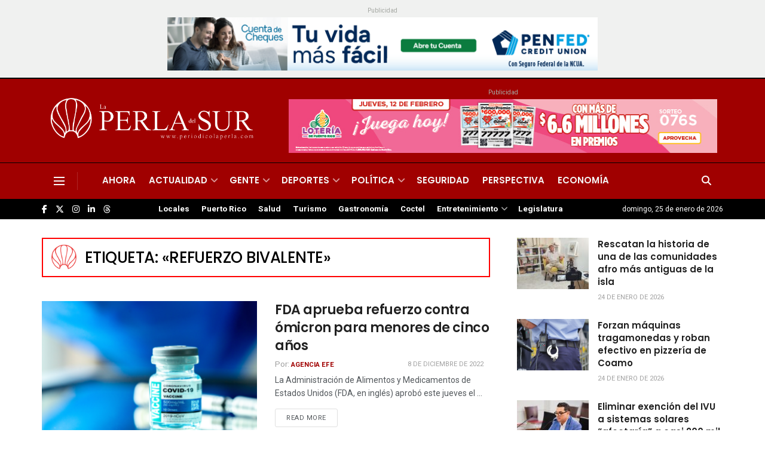

--- FILE ---
content_type: text/html; charset=utf-8
request_url: https://www.google.com/recaptcha/api2/aframe
body_size: 266
content:
<!DOCTYPE HTML><html><head><meta http-equiv="content-type" content="text/html; charset=UTF-8"></head><body><script nonce="3cDp_5ARRZgmcNYIIeNmyg">/** Anti-fraud and anti-abuse applications only. See google.com/recaptcha */ try{var clients={'sodar':'https://pagead2.googlesyndication.com/pagead/sodar?'};window.addEventListener("message",function(a){try{if(a.source===window.parent){var b=JSON.parse(a.data);var c=clients[b['id']];if(c){var d=document.createElement('img');d.src=c+b['params']+'&rc='+(localStorage.getItem("rc::a")?sessionStorage.getItem("rc::b"):"");window.document.body.appendChild(d);sessionStorage.setItem("rc::e",parseInt(sessionStorage.getItem("rc::e")||0)+1);localStorage.setItem("rc::h",'1769331619863');}}}catch(b){}});window.parent.postMessage("_grecaptcha_ready", "*");}catch(b){}</script></body></html>